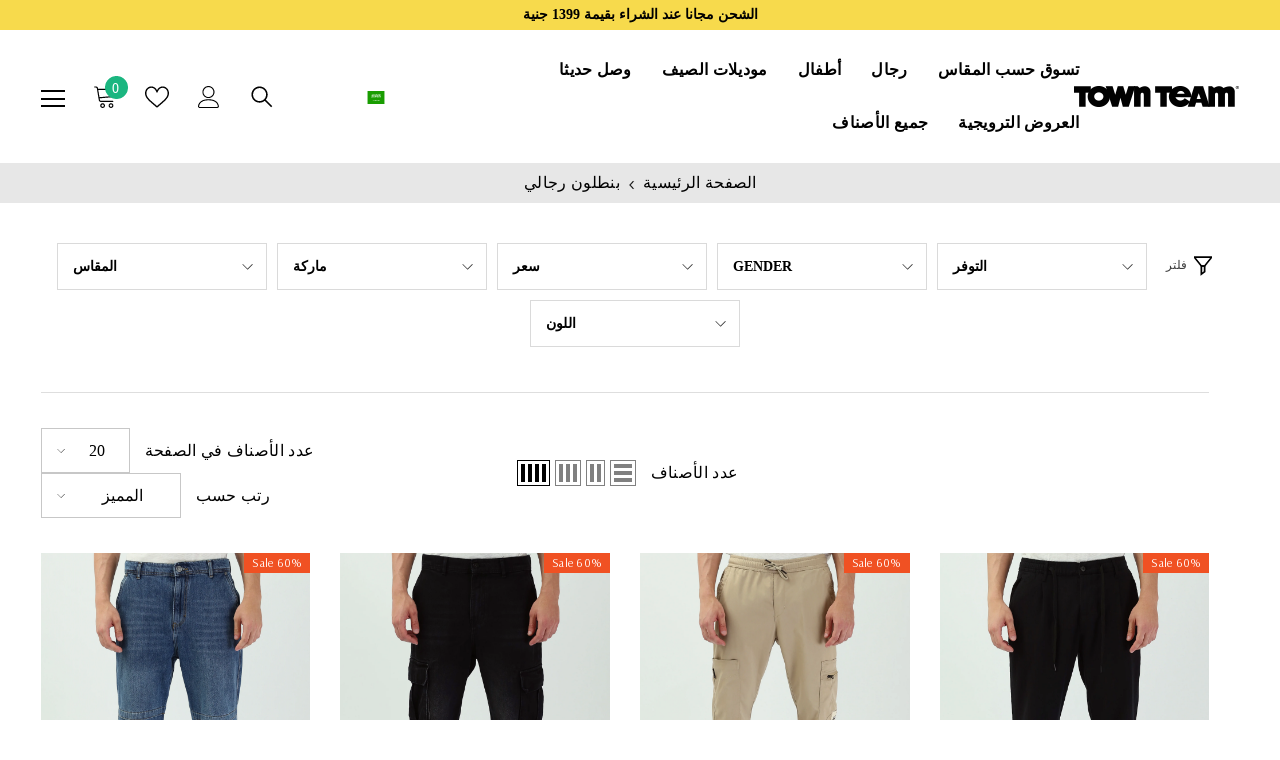

--- FILE ---
content_type: text/css
request_url: https://townteam.com/cdn/shop/t/9/assets/ly-rtl.css?v=149078421837394093591684257944
body_size: -577
content:
body{direction:rtl}
/*# sourceMappingURL=/cdn/shop/t/9/assets/ly-rtl.css.map?v=149078421837394093591684257944 */


--- FILE ---
content_type: text/javascript; charset=utf-8
request_url: https://townteam.com/ar/cart/update.js
body_size: 416
content:
{"token":"hWN7v4J9H5b7Bdh9pER5tWsr?key=96847728ff9b60a09a8d42a4ab59abcc","note":null,"attributes":{"language":"ar"},"original_total_price":0,"total_price":0,"total_discount":0,"total_weight":0.0,"item_count":0,"items":[],"requires_shipping":false,"currency":"EGP","items_subtotal_price":0,"cart_level_discount_applications":[],"discount_codes":[],"items_changelog":{"added":[]}}